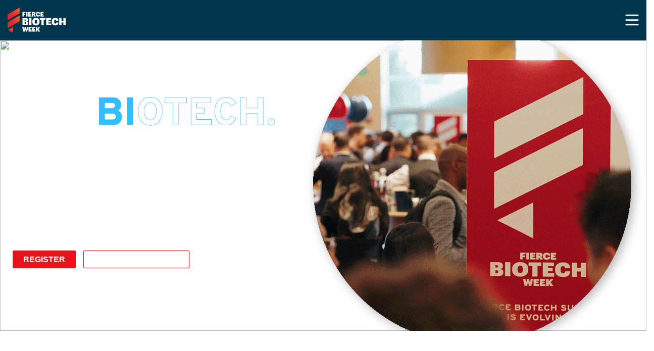

--- FILE ---
content_type: text/html; charset=UTF-8
request_url: https://www.fiercebiotechweek.com/media/oembed?url=https%3A//youtu.be/tdaGdc1rUbM&max_width=0&max_height=0&hash=J3JOJdtLkDqOv1vD9obJZLOUU8SMMbywD2iB_4pwjPk
body_size: -424
content:
<!DOCTYPE html>
<html>
  <head>
    <link rel="stylesheet" media="all" href="/sites/qcloud5/files/css/css_mIpTsbzF9o1hJstuxTHMz5CoR04tHASkWCb55wopCyk.css?delta=0&amp;language=en&amp;theme=quartz_barrio&amp;include=eJzLTU3JTNTPT81NSk3RSytKzE0FAEDoBtU" defer />

  </head>
  <body style="margin: 0">
    <iframe width="200" height="113" src="https://www.youtube.com/embed/tdaGdc1rUbM?feature=oembed" frameborder="0" allow="accelerometer; autoplay; clipboard-write; encrypted-media; gyroscope; picture-in-picture; web-share" referrerpolicy="strict-origin-when-cross-origin" allowfullscreen title="Fierce Biotech Week Launch"></iframe>
  </body>
</html>


--- FILE ---
content_type: text/css
request_url: https://www.fiercebiotechweek.com/sites/qcloud5/files/css/css_hG6sD5O3fbrJOpl6xFIZ2vOvbBrfbV7KT_YXaYHFAvc.css?delta=0&language=en&theme=quartz_barrio&include=eJxdjsEOwyAMQ3-IldO-B4XitmhAWBIqdV-_9jBN29G2nu3IbGpCPUQSyewrVGmFhpLXzVz8zxsnuPmBlI3lHrCjmeWKkhv8j3KFDh4WUtaZd8jhuWHm4uoJk2fUiDQtLJXMIK6T0HoubeqTjE5l-jrTaH3EknVDcs9BYq_Poau6k-pt4WZODzVUH0nxBqRrVy0
body_size: 49
content:
/* @license GPL-2.0-or-later https://www.drupal.org/licensing/faq */
.text-align-left{text-align:left;}.text-align-right{text-align:right;}.text-align-center{text-align:center;}.text-align-justify{text-align:justify;}.align-left{float:left;}.align-right{float:right;}.align-center{display:block;margin-right:auto;margin-left:auto;}
.media-oembed-content{max-width:100%;border:none;background-color:transparent;}
.event-timeline-hide-text{visibility:hidden;}.event-timeline-hide-text div,.event-timeline-hide-text span{visibility:visible;}
.layout--onecol .layout__region{width:100%;}
.paragraph--unpublished{background-color:#fff4f4;}


--- FILE ---
content_type: application/javascript; charset=UTF-8
request_url: https://www.fiercebiotechweek.com/themes/custom/quartz_barrio/js/slide-in-overlay.js?v=1.1
body_size: 184
content:
(function () {

  document.addEventListener('click', function (event) {
    let target = event.target;

    // If the .tile-toggle is clicked
    if (target.classList.contains('tile-toggle')) {

      // If the .tile-toggle has a .flip-container parent, which doesn't have the .active class
      if (target.parentElement.classList.contains('flip-container') && !target.parentElement.classList.contains('active')) {

        // Add the .active class to the .tile-toggle as well as the .flip-container
        target.classList.add('active');
        target.parentElement.classList.add('active');
      }

      else {
        // Remove the .active class from the .tile-toggle as well as the .flip-container
        target.classList.remove('active');
        target.parentElement.classList.remove('active');
      }
    }

    // If the tile body (front) is clicked
    else if (target.classList.contains('bg-image-overlay') && target.parentElement.classList.contains('front')) {

      let flipContainer = target.parentElement.parentElement;

      // Add the .active class to the .tile-toggle as well as the .flip-container
      flipContainer.querySelector('.tile-toggle').classList.add('active');
      flipContainer.classList.add('active');

    }

  });


  /*let tileToggle = document.querySelectorAll('.tile-toggle');
  let tileFront = document.querySelectorAll('.front.has-overlay');

  tileToggle.forEach(function(e){
    e.addEventListener('click', function () {

      var container = e.closest('.flip-container');

      if (!e.classList.contains('active')) {
        e.classList.add('active');
        container.classList.add('active');
      }
      else {
        e.classList.remove('active');
        container.classList.remove('active');
      }

    });
  });

  tileFront.forEach(function(e){
    e.addEventListener('click', function () {

      var container = e.closest('.flip-container');
      container.classList.add('active');
      container.querySelector('.tile-toggle').classList.add('active');

    });
  });*/

})();


--- FILE ---
content_type: application/javascript
request_url: https://ml314.com/utsync.ashx?pub=&adv=&et=0&eid=66459&ct=js&pi=&fp=undefined&clid=&if=0&ps=&cl=&mlt=&data=&&cp=https%3A%2F%2Fwww.fiercebiotechweek.com%2F&pv=1769430703164_wy2qne9ds&bl=en-us@posix&cb=4961745&return=&ht=&d=&dc=&si=1769430703164_wy2qne9ds&cid=&s=1280x720&rp=&v=2.8.0.252
body_size: 603
content:
_ml.setFPI('3658577778175377441');_ml.syncCallback({"es":true,"ds":true});_ml.processTag({ url: 'https://dpm.demdex.net/ibs:dpid=22052&dpuuid=3658577778175377441&redir=', type: 'img' });
_ml.processTag({ url: 'https://idsync.rlcdn.com/395886.gif?partner_uid=3658577778175377441', type: 'img' });
_ml.processTag({ url: 'https://match.adsrvr.org/track/cmf/generic?ttd_pid=d0tro1j&ttd_tpi=1', type: 'img' });
_ml.processTag({ url: 'https://ps.eyeota.net/pixel?pid=r8hrb20&t=gif', type: 'img' });


--- FILE ---
content_type: image/svg+xml
request_url: https://www.fiercebiotechweek.com/themes/custom/quartz_barrio/images/icons/oval-clip-path.svg
body_size: -53
content:
<svg xmlns="http://www.w3.org/2000/svg" viewBox="0 0 250 250">
    <path fill="currentColor" d="M9.78919 91.8997C31.1945 26.678 81.8126 4.78561 103.841 1.70531C231.166 -16.0988 256.662 109.9 207.843 175.025C165.746 231.183 91.6059 241.646 47.1133 227.073C7.92423 214.236 -13.8404 163.899 9.78919 91.8997Z"/>
</svg>

--- FILE ---
content_type: image/svg+xml
request_url: https://s3.amazonaws.com/publicdesign.qtxasset.com/Quartz/2024/Site+Logos/FB+Week/Fierce+Biotech+Week+Mix+Logo.svg
body_size: 6000
content:
<?xml version="1.0" encoding="UTF-8"?><svg id="Layer_2" xmlns="http://www.w3.org/2000/svg" xmlns:xlink="http://www.w3.org/1999/xlink" viewBox="0 0 2340.22953 1017"><defs><style>.cls-1{fill:url(#Blaze_Mandarin_2);}.cls-1,.cls-2,.cls-3,.cls-4{stroke-width:0px;}.cls-2{fill:#fff;}.cls-3{fill:url(#Blaze_Mandarin_2-2);}.cls-4{fill:url(#Blaze_Mandarin_2-3);}</style><linearGradient id="Blaze_Mandarin_2" x1="-7622.42684" y1="-8440.37137" x2="-7718.12" y2="-8269.25694" gradientTransform="translate(7824.40396 9247.74332)" gradientUnits="userSpaceOnUse"><stop offset="0" stop-color="#f06924"/><stop offset=".78502" stop-color="#e9262c"/></linearGradient><linearGradient id="Blaze_Mandarin_2-2" x1="-7399.82392" y1="-8832.92883" x2="-7719.46736" y2="-8469.34916" gradientTransform="translate(7856.23069 9164.57862)" xlink:href="#Blaze_Mandarin_2"/><linearGradient id="Blaze_Mandarin_2-3" x1="-7399.82775" y1="-9071.79048" x2="-7719.47119" y2="-8708.21081" gradientTransform="translate(7856.23072 9083.65923)" xlink:href="#Blaze_Mandarin_2"/></defs><g id="Layer_1-2"><polygon class="cls-1" points="214.2306 1017 213.63392 790.96076 18.17654 904.49712 214.2306 1017"/><path class="cls-3" d="m483.96146,551.38958l-1.03255-231.60001L.00062,599.71214l-.00062,231.1346,483.96146-279.45716Z"/><path class="cls-4" d="m483.9616,231.6001l-1.03322-231.6001L.0007,279.92408l.00004,231.1347L483.9616,231.6001Z"/><path class="cls-2" d="m599.06254,420.9707h134.0957c69.50098,0,93.62207,34.3418,93.62207,75.22461v5.72363c0,33.93262-17.98828,52.73828-49.87695,59.68848,31.88867,4.49707,57.64453,26.16504,57.64453,66.23047v5.31445c0,51.5127-30.25293,80.13086-103.84277,80.13086h-131.64258v-292.3125Zm113.6543,113.6543c20.0332,0,27.80078-8.17676,27.80078-25.34766v-4.08789c0-16.35352-8.17676-24.12109-27.3916-24.12109h-24.12109v53.55664h23.71191Zm0,118.15137c21.25977,0,31.07129-9.81152,31.07129-29.43555v-5.31445c0-19.21484-8.99414-28.61816-32.70605-28.61816h-22.07715v63.36816h23.71191Z"/><path class="cls-2" d="m868.88285,420.9707h93.21289v292.3125h-93.21289v-292.3125Z"/><path class="cls-2" d="m997.65825,578.37012v-22.07715c0-86.67188,63.77734-139.81934,145.54297-139.81934,83.40137,0,146.36035,49.05957,146.36035,137.36621v22.07715c0,87.08008-58.05371,142.68066-148.4043,142.68066-89.5332,0-143.49902-55.60059-143.49902-140.22754Zm195.8291-.40918v-22.48535c0-44.97168-18.80664-66.63965-49.87695-66.63965-30.25391,0-50.28613,21.66797-50.28613,67.04785v22.07715c0,45.37988,18.80566,68.27441,50.28613,68.27441,31.88867,0,49.87695-23.30371,49.87695-68.27441Z"/><path class="cls-2" d="m1364.78032,492.10645h-67.86621v-71.13574h228.94434v71.13574h-67.86523v221.17676h-93.21289v-221.17676Z"/><path class="cls-2" d="m1557.33207,420.9707h198.28223v70.72754h-106.2959v40.88281h83.81055v64.59473h-83.81055v45.37988h112.42773v70.72754h-204.41406v-292.3125Z"/><path class="cls-2" d="m1780.54789,578.77832v-22.89453c0-85.44531,51.9209-139.41016,140.63672-139.41016,82.1748,0,127.55469,34.75,127.55469,115.29004h-88.71582c-.4082-26.9834-11.85547-42.10938-38.42969-42.10938-28.61816,0-44.15332,22.48535-44.15332,65.82129v22.89453c0,43.74414,13.49121,66.22949,44.5625,66.22949,25.75586,0,41.7002-13.08203,41.7002-44.56152h86.67188c0,77.67676-46.60645,118.55957-129.19043,118.55957-96.8916,0-140.63672-56.00879-140.63672-139.81934Z"/><path class="cls-2" d="m2082.66703,420.9707h92.80469v107.52148h72.77148v-107.52148h91.98633v292.3125h-91.98633v-113.24512h-72.77148v113.24512h-92.80469v-292.3125Z"/><path class="cls-2" d="m592.09477,784.03711h57.28125l18.32812,109.97754,19.60352-109.97754h47.86133l22.91016,110.99609,19.34961-110.99609h52.69727l-39.46094,182.02344h-55.24219l-22.6582-104.12207-22.40234,104.12207h-58.55273l-39.71484-182.02344Z"/><path class="cls-2" d="m847.18266,784.03711h123.4707v44.04199h-66.18945v25.45801h52.1875v40.22363h-52.1875v28.25781h70.00781v44.04199h-127.28906v-182.02344Z"/><path class="cls-2" d="m996.62016,784.03711h123.46875v44.04199h-66.18945v25.45801h52.1875v40.22363h-52.1875v28.25781h70.00977v44.04199h-127.28906v-182.02344Z"/><path class="cls-2" d="m1146.05571,784.03711h57.53516v68.73633l45.82422-68.73633h59.31641l-58.29883,83.50195,61.60742,98.52148h-65.67969l-42.76953-73.31836v73.31836h-57.53516v-182.02344Z"/><polygon class="cls-2" points="598.81559 177.20704 732.10495 177.20704 706.24119 221.48272 656.5768 221.48272 656.5768 255.58029 706.95934 255.58029 706.95934 297.81669 656.5768 297.81669 656.5768 359.14115 598.81559 359.14115 598.81559 177.20704"/><rect class="cls-2" x="746.48553" y="177.20704" width="58.01704" height="181.93412"/><polygon class="cls-2" points="833.32264 177.20704 956.73173 177.20704 956.73173 221.22689 890.5722 221.22689 890.5722 246.67399 942.7382 246.67399 942.7382 286.87842 890.5722 286.87842 890.5722 315.1213 960.54715 315.1213 960.54715 359.14115 833.32264 359.14115 833.32264 177.20704"/><path class="cls-2" d="m981.22215,177.20704h73.02655c48.34692,0,72.01056,20.61204,72.01056,57.76121v3.05526c0,23.91581-11.95791,37.65717-28.4987,45.79965l38.67681,75.31799h-60.049l-31.04597-63.36009h-6.86702v63.36009h-57.25322v-181.93412Zm68.9553,81.93285c14.24935,0,20.61204-6.35903,20.61204-18.82858v-3.30743c0-11.95791-6.61486-16.79296-20.10039-16.79296h-12.21373v38.92897h11.70208Z"/><path class="cls-2" d="m1140.60123,275.42486v-14.24935c0-53.17832,32.31777-86.7679,87.53537-86.7679,51.1427,0,79.38558,21.62802,79.38558,71.75839h-55.21395c-.25582-16.79662-7.37867-26.21091-23.91946-26.21091-17.80895,0-27.47906,13.99718-27.47906,40.96825v14.24935c0,27.22689,8.39831,41.22042,27.73488,41.22042,16.02915,0,25.95143-8.14249,25.95143-27.73488h53.94579c0,48.34692-29.00669,73.79036-80.40522,73.79036-60.30848,0-87.53537-34.85773-87.53537-87.02373Z"/><polygon class="cls-2" points="1326.93892 177.20704 1450.34801 177.20704 1450.34801 221.22689 1384.19215 221.22689 1384.19215 246.67399 1436.35083 246.67399 1436.35083 286.87842 1384.19215 286.87842 1384.19215 315.1213 1454.16343 315.1213 1454.16343 359.14115 1326.93892 359.14115 1326.93892 177.20704"/></g></svg>